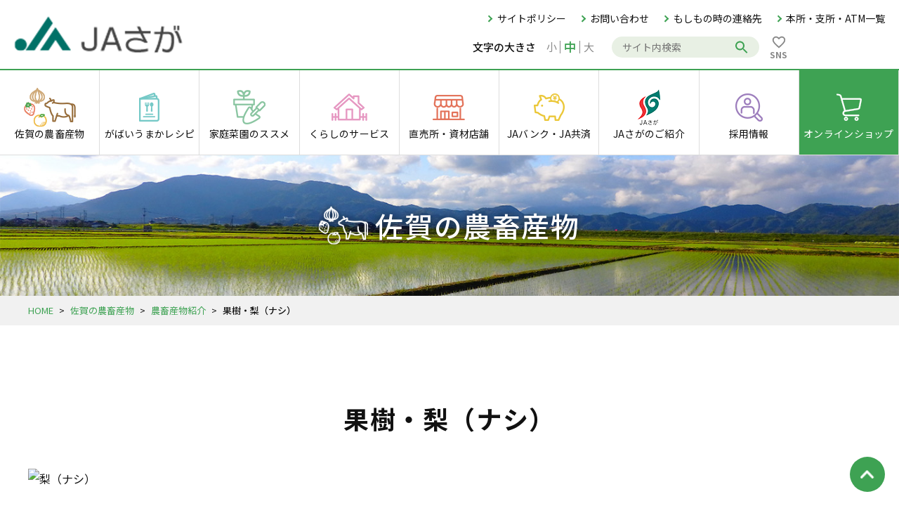

--- FILE ---
content_type: text/html; charset=UTF-8
request_url: http://jasaga.or.jp/agriculture/nousanbutsu/nashi
body_size: 22175
content:
<!DOCTYPE html>
<html>
<head>
<!-- Google Tag Manager -->
<script>(function(w,d,s,l,i){w[l]=w[l]||[];w[l].push({'gtm.start':
new Date().getTime(),event:'gtm.js'});var f=d.getElementsByTagName(s)[0],
j=d.createElement(s),dl=l!='dataLayer'?'&l='+l:'';j.async=true;j.src=
'https://www.googletagmanager.com/gtm.js?id='+i+dl;f.parentNode.insertBefore(j,f);
})(window,document,'script','dataLayer','GTM-5JRXKGF');</script>
</script>
<!-- End Google Tag Manager -->
<meta charset="utf-8">
<meta http-equiv="X-UA-Compatible" content="IE=edge">
<meta name="viewport" content="width=device-width,initial-scale=1.0,minimum-scale=1.0,maximum-scale=1.0,user-scalable=no">
<meta name="format-detection" content="telephone=no">
<meta name="description" content=""/>
<meta name="keywords" content="JAさが,JA佐賀,JAバンク,JA共済,佐賀牛,レストラン,料理レシピ,ガーデニング,不動産,佐賀県,プレゼント,家庭菜園,JA,動画"/>
<title>果樹・梨（ナシ）｜農畜産物紹介｜佐賀の農畜産物｜JAさが　佐賀県農業協同組合</title>
<link rel="preconnect" href="https://fonts.googleapis.com"> 
<link rel="preconnect" href="https://fonts.gstatic.com" crossorigin> 
<link href="https://fonts.googleapis.com/css2?family=Montserrat:wght@400;600;700&family=Noto+Sans+JP:wght@400;500;700&display=swap" rel="stylesheet">
<link rel="stylesheet" href="/css/style.css?20241226-1">
<link rel="stylesheet" href="/css/agriculture.css?20241209">
<script src="/js/jquery.min.js?20230515"></script>
<script src="/js/js.cookie.min.js?20230515"></script>
<script src="/js/common.js?20241226-7"></script>

<link href="/favicon.ico" type="image/x-icon" rel="icon"/><link href="/favicon.ico" type="image/x-icon" rel="shortcut icon"/>

<meta name="generator" content="basercms"/><link href="http://jasaga.or.jp/agriculture/nousanbutsu/nashi" rel="canonical"/></head>
<body id="agriculture">

<!-- Google Tag Manager (noscript) -->
<noscript>&lt;iframe src="https://www.googletagmanager.com/ns.html?id=GTM-5JRXKGF"
height="0" width="0" style="display:none;visibility:hidden"&gt;&lt;/iframe&gt;</noscript>
<!-- End Google Tag Manager (noscript) -->
<header id="globalHeader">
  <div class="header-top flex-box flex-between">
          <div class="header-logo"><a href="/"><img src="/img/common/logo.png" alt=""></a></div>
        <div class="right">
      <ul>
        <li><a href="/sitepolicy">サイトポリシー</a></li>
        <li><a href="/contact/">お問い合わせ</a></li>
        <li><a href="/emergency/">もしもの時の連絡先</a></li>
        <li><a href="/introduction/office/">本所・支所・ATM一覧</a></li>
      </ul>
      <div class="flex-box">
        <div class="textsize flex-box">
          <p>文字の大きさ</p>
          <span><a href="javascript:void(0);" id="fontSizeSmall">小</a></span>
          <span><a href="javascript:void(0);" id="fontSizeMiddle">中</a></span>
          <span><a href="javascript:void(0);" id="fontSizeLarge">大</a></span>
        </div>
        <form action="https://www.google.co.jp/search" class="search">
          <input type="hidden" name="hl" value="ja">
          <input type="hidden" name="hq" value="site:jasaga.or.jp">
          <input type="hidden" name="ie" value="UTF-8">
          <input type="hidden" name="oe" value="UTF-8">
          <input type="hidden" name="filter" value="0">
          <input type="text" value="" name="q" class="text" placeholder="サイト内検索">
          <input type="submit" value="検索" class="searchbtn">
        </form>
                <a href="/sns" class="btn-sns"><p class="icon-sns"></p><p>SNS</p></a>
      </div>
    </div>
  </div>
  <nav id="globalNavi">
    <ul class="li01 flex-box">
      <li>
        <a href="/agriculture/">
          <p class="img-wrap"><img src="/img/common/agriculture.png" alt=""></p>
          <span>佐賀の<br class="sp">農畜産物</span>
        </a>
        <ul class="li02">
          <li><a href="/agriculture/#season">今月の旬</a></li>
          <li><a href="/agriculture/#nousanbutsu">農畜産物紹介</a></li>
        </ul>
        <span class="plus"><span></span></span>
      </li>
      <li>
        <a href="/recipe/">
          <p class="img-wrap"><img src="/img/common/recipe.png" alt=""></p>
          <span>がばいうまか<br class="sp">レシピ</span>
        </a>
        <ul class="li02">
          <li><a href="/recipe/archives/category/jikiden">地産地消レシピ</a></li>
          <li><a href="/recipe/archives/category/monthly">とれたてキッチン</a></li>
          <li><a href="/recipe/archives/category/sommelier">野菜ソムリエレシピ</a></li>
          <li><a href="/recipe/#monthly">今月の食材教室</a></li>
        </ul>
        <span class="plus"><span></span></span>
      </li>
      <li>
        <a href="/kateisaien/">
          <p class="img-wrap"><img src="/img/common/kateisaien.png" alt=""></p>
          <span>家庭菜園の<br class="sp">ススメ</span>
        </a>
        <ul class="li02">
          <li><a href="/kateisaien/yasai/">お手軽家庭菜園</a></li>
          <!--<li><a href="/kateisaien/kaju/">果樹栽培のススメ</a></li>-->
          <li><a href="/kateisaien/gardening/">ほっと！ガーデニング教室</a></li>
        </ul>
        <span class="plus"><span></span></span>
      </li>
      <li>
        <a href="/life/">
          <p class="img-wrap"><img src="/img/common/life.png" alt=""></p>
          <span>くらしの<br class="sp">サービス</span>
        </a>
        <ul class="li02">
          <li><a href="/life/fudosan/">不動産</a></li>
          <li><a href="https://www.ja-ceremonysaga.jp/" target="_blank">葬祭</a></li>
          <li><a href="/life/pointcard/">JAポイントサービス</a></li>
          <li><a href="https://www.ja-ceremonysaga.jp/care/" target="_blank">JA福祉サービス</a></li>
          <li><a href="https://zennoh-energy.co.jp/ja-denki/" target="_blank">JAでんき</a></li>
        </ul>
        <span class="plus"><span></span></span>
      </li>
      <li>
        <a href="/store/">
          <p class="img-wrap"><img src="/img/common/store.png" alt=""></p>
          <span>直売所・<br class="sp">資材店舗</span>
        </a>
        <ul class="li02">
          <li><a href="/store/">農産物直売所一覧</a></li>
          <li><a href="/store/index2">資材店舗一覧</a></li>
        </ul>
        <span class="plus"><span></span></span>
      </li>
      <li>
        <a href="/ja/">
          <p class="img-wrap"><img src="/img/common/ja.png" alt=""></p>
          <span>JAバンク・<br class="sp">JA共済</span>
        </a>
        <ul class="li02">
          <li><a href="/ja/jabank/">JAバンク</a></li>
          <li><a href="/ja/jakyosai/">JA共済</a></li>
        </ul>
        <span class="plus"><span></span></span>
      </li>
      <li class="introduction">
        <a href="/introduction/">
          <p class="img-wrap"><img src="/img/common/jasaga.png" alt=""></p>
          <span>JAさがの<br class="sp">ご紹介</span>
        </a>
        <ul class="li02">
          <li><a href="/introduction/greeting">組合長あいさつ</a></li>
          <li><a href="/introduction/summary">JAさがの概況</a></li>
          <li><a href="/introduction/business">事業の紹介</a></li>
          <li><a href="/introduction/office/">本所・支所・ATM 一覧</a></li>
          <li><a href="/introduction/locality">地域の概況</a></li>
          <li><a href="/introduction/kumiaiin">組合員募集</a></li>
          <li><a href="/introduction/kaikaku">JAさがの取り組み</a></li>
          <li><a href="/introduction/shunou_support/">新規就農支援</a></li>
          <li><a href="/introduction/kumiaiinn/">組合員の組織</a></li>
          <li><a href="/introduction/labor_consultation">労働力相談窓口</a></li>
          <li><a href="https://jasaga.or.jp/nouki/" target="_blank">農業機械情報</a></li>
          <li><a href="/introduction/seikabutsuhokanshisetsu">JAさが 青果物冷蔵保管施設</a></li>
          <li><a href="/introduction/kaiga/">「わたしたちのくらしと農業」<br class="sp">作文・図画コンクール</a></li>
        </ul>
        <span class="plus"><span></span></span>
      </li>
      <li>
        <a href="/recruit/">
          <p class="img-wrap"><img src="/img/common/recruit.png" alt=""></p>
          <span>採用情報</span>
        </a>
        <ul class="li02">
          <!--<li><a href="/recruit/index_2">最新情報</a></li>
          <li><a href="/recruit/bosyu1">募集要項＜大卒・短大卒＞</a></li>
          <li><a href="/recruit/bosyutyuto">募集要領＜経験者採用＞</a></li>
          <li><a href="/recruit/bosyu2">募集要項＜高卒新卒＞</a></li>
          <li><a href="/recruit/bosyu4">募集要項＜高卒既卒＞</a></li>-->
<li><a href="/recruit/recruit01">JAさがの魅力</a></li>
<li><a href="/recruit/recruit02">JAさがで働く</a></li>
<li><a href="/recruit/#block01">説明会情報</a></li>
<li><a href="/recruit/recruit03">新卒採用</a></li>
<li><a href="/recruit/recruit04">経験者採用</a></li>
<li><a href="/recruit/recruit05">ジョブリターン</a></li>
        </ul>
        <span class="plus"><span></span></span>
      </li>
      <li class="onlineshop">
        <a href="/onlineshop/">
          <p class="img-wrap"><img src="/img/common/shop.png" alt=""></p>
          <span>オンライン<br class="sp">ショップ</span>
        </a>
      </li>
    </ul>
    <ul class="li-sub">
      <!--
      <li><a href="/policy/kensa">農産物検査産地品種銘柄一覧</a></li>
      <li><a href="/policy/privacy_policy">個人情報保護方針</a></li>
      <li><a href="/pdf/publicity_202211_3.pdf" target="_blank">個人情報保護法に基づく公表事項等</a></li>
      <li><a href="/policy/publicity2">利益相反管理方針の概要</a></li>
      <li><a href="/files/uploads/financial_product_solicitation_policy_20220727.pdf" target="_blank">金融商品の勧誘方針</a></li>
      <li><a href="/introduction/summary#shikaku">組合員資格等のご確認について</a></li>
      <li><a href="/introduction/summary#compliance">コンプライアンスにかかる基本方針</a></li>
      <li><a href="/introduction/summary#compliance2">反社会的勢力への対応に関する基本方針</a></li>
      <li><a href="/policy/risk_management">組合のリスク管理に関する表明</a></li>
      <li><a href="/pdf/torikumi_houshin_20221227.pdf" target="_blank">組合員・利用者皆様本位の業務運営に関する取組方針</a></li>
      <li><a href="#">お客さま本位の業務運営に関する取組状況およびKPI実績値の公表について</a></li>
      -->
      <li><a href="/policy/">方針・公表事項</li>
      <li><a href="/emergency/">もしもの時の緊急連絡先</a></li>
      <li><a href="/sitepolicy">サイトポリシー</a></li>
      <li class="contact"><a href="/contact/">お問い合わせ</a></li>
    </ul>
  </nav>
</header>  <main id="main">
    <div id="page-title">
      <h1>佐賀の農畜産物</h1>          </div>
    <div id="path">
  <div class="body-wrap">
    <a href="/">HOME</a><span>&gt;</span><a href="/agriculture/">佐賀の農畜産物</a><span>&gt;</span><a href="/agriculture/nousanbutsu/">農畜産物紹介</a><span>&gt;</span><strong>果樹・梨（ナシ）</strong>  </div>
</div>
    <div class="body-wrap">
      <div id="contents">
        <article>
                      <h2>果樹・梨（ナシ）</h2>
                    <!-- BaserPageTagBegin -->
<link rel="stylesheet" type="text/css" href="/css/magnific-popup.css" />
<script type="text/javascript" src="/js/jquery.magnific-popup.js"></script>
<script>
$(document).ready(function() {
    jQuery('.popup-youtube').magnificPopup({
        type: 'iframe',
        mainClass: 'mfp-fade',
        removalDelay: 160,
        preloader: false,
        fixedContentPos: false
    });
});
</script>
<!-- BaserPageTagEnd -->

<section class="product-info"><!--<h2>梨（ナシ）</h2>--><img alt="梨（ナシ）" src="/files/uploads/名称未設定-1__26.jpg" width="100%" />
<p>伊万里市をはじめ、県内で栽培される梨は、「幸水（こうすい）」という品種がメイン。ハウス栽培の「幸水」は、６月下旬に出荷をスタート。お盆から9月上旬まで出荷する「豊水（ほうすい）」、「あきづき」、「甘太」など九州の暖かさのおかげで東京市場へ向けいち早く出荷することが出来ます。<br />
主力品種の「幸水」は、酸味が少なくさわやかな甘さ。「豊水」は、酸味とのバランスがさっぱりとした甘さでおいしい。「あきづき」「甘太」は、糖度が高く酸味は少なく、果肉のキメが細やかで果汁の豊富さと上級の食味が注目されている品種です。</p>

<p class="button"><a class="popup-youtube" href="https://www.youtube.com/watch?v=vASxzbbN3II" title="なし"><img alt="なし" src="/files/uploads/nashi_youtube.jpg" /></a></p>

<p style="text-align: right;"><a href="#kau">▼商品を購入する</a></p>

<div class="flex-box">
<div class="img-box"><img alt="ナシの花" src="/files/uploads/南勝俊.jpg" />
<p>▲ナシの花</p>
<img alt="佐賀県産ナシ" src="/files/uploads/IMG_2352.jpg" />
<p>▲佐賀県産　ナシ</p>
</div>

<div class="text">
<h5>個性</h5>

<p>夜になると、梨園を浮かび上がらせる黄色い光。これは、「忌避灯（きひとう）」という、虫が嫌がる光です。昔は、一個ずつ果実に袋を掛けて害虫から果実を守っていましたが、今ではこの忌避灯のおかげで袋掛けの手間もはぶけ、昼間の太陽の光をたっぷりとあびることができるようになりました。</p>

<h5>健康</h5>

<p>梨の80～90％は水分。その果汁は加糖を含み、体を冷やす働きがあります。食欲増進や疲労回復に役立ち、「カリウム」は利尿作用が、シャリシャリとした食感のもと「ペントザン」は食物繊維の一種で腸の働きをサポート。また、「タンニン」はアルコールと結びつき排泄を促進します。</p>

<h5>選び方</h5>

<p>色ツヤがよく、お尻の張りが大きく重量感があるものを選びましょう。</p>

<h5>由来</h5>

<p>日本での栽培はとても古く、平安時代の持統天皇が栽培を推奨いていたことが、「日本書記」に書かれているそうで、日本に自生していたのではと言われています。その後、中国からも入ってきますが、区別するため「唐梨」と呼びました。</p>
</div>
</div>
</section>

<section>
<h3>データ</h3>

<table border="1">
<tbody>
<tr>
<th>品種</th>
<td>『幸水（こうすい）』 『豊水（ほうすい）』 『あきづき』　『甘太』 『新高（にいたか）』など</td>
</tr>
<tr>
<th>主な出荷先（地方）</th>
<td>関東・中京・関西・九州</td>
</tr>
</tbody>
</table>

<h4>主な産地（JA・地区名、合計）</h4>

<p>JAさが（佐城地区・みどり地区）、JAからつ、JA伊万里<br />
合計約1,586t（令和5年度実績）</p>

<h4>出荷時期</h4>

<p><img alt="" src="/files/uploads/nasi__1.jpg" /></p>

<h4>&nbsp;</h4>
</section>

<section id="kau">
<div class="flex-box">
<div><strong>店舗で購入</strong> <a href="/store/"><img alt="店舗で購入" height="140" src="/images/nousanbutsu/linkShop.jpg" width="140" /></a></div>

<div><strong>Webで購入</strong> <a href="http://www.sagafan.com/shop/main/app/info/shopinfo/create_page/kira" target="_blank"><img alt="さがファン" class="sagafan" height="140" src="/images/nousanbutsu/linkSagafan.gif" width="140" /></a> <a href="http://www.ja-town.com/shop/c/c8101/" target="_blank"><img alt="JAタウン" height="140" src="/images/nousanbutsu/linkJatown.gif" width="140" /></a></div>
<!--
    <div>
      <strong>簡単レシピ特集</strong>
      <a href="/recipe/archives/tag/"><img alt="" height="140" src="/images/nousanbutsu/linkRecipe.jpg" width="140"></a>
    </div>
    --></div>

<p>※店舗によって取り扱い商品は異なりますので、事前に店舗にご確認のうえ、ご来店ください。</p>
</section>
        </article>
      </div>
      
       
        <p style="margin-bottom: 30px; color: #666; font-size: 90%; text-align: right;">写真提供：佐賀県観光連盟</p>
          </div>
  </main>
<footer id="globalFooter">
  <div class="sitemap">
    <div class="body-wrap flex-box">
      <ul class="li01">
        <li>
          <a href="/agriculture/">佐賀の農畜産物</a>
          <ul class="li02">
            <li><a href="/agriculture/#season">今月の旬</a></li>
            <li><a href="/agriculture/#nousanbutsu">農畜産物紹介</a></li>
          </ul>
        </li>
        <li>
          <a href="/recipe/">がばいうまかレシピ</a>
        </li>
        <li>
          <a href="/kateisaien/">家庭菜園のススメ</a>
          <ul class="li02">
            <li><a href="/kateisaien/yasai/">お手軽家庭菜園</a></li>
            <!--<li><a href="/kateisaien/kaju/">果樹栽培のススメ</a></li>-->
            <li><a href="/kateisaien/gardening/">ほっと！ガーデニング教室</a></li>
          </ul>
        </li>
        <li>
          <a href="/life/">くらしのサービス</a>
          <ul class="li02">
            <li><a href="/life/fudosan/">不動産</a></li>
            <li><a href="https://www.ja-ceremonysaga.jp/" target="_blank" class="blank">葬祭</a></li>
            <li><a href="/life/pointcard/">JAポイントサービス</a></li>
            <li><a href="https://www.ja-ceremonysaga.jp/care/" target="_blank" class="blank">JA福祉サービス</a></li>
            <li><a href="https://zennoh-energy.co.jp/ja-denki/" target="_blank" class="blank">JAでんき</a></li>
          </ul>
        </li>
      </ul>
      <ul class="li01">
        <li>
          <a href="/store/">直売所・資材店舗</a>
          <ul class="li02">
            <li><a href="/store/">農産物直売所一覧</a></li>
            <li><a href="/store/index2">資材店舗一覧</a></li>
          </ul>
        </li>
        <li>
          <a href="/ja/">JAバンク・JA共済</a>
          <ul class="li02">
            <li><a href="/ja/jabank/">JAバンク</a></li>
            <li><a href="/ja/jakyosai/">JA共済</a></li>
          </ul>
        </li>
        <li>
          <a href="/introduction/">JAさがの紹介</a>
          <ul class="li02">
            <li><a href="/introduction/greeting">組合長あいさつ</a></li>
            <li><a href="/introduction/summary">JAさがの概況</a></li>
            <li><a href="/introduction/business">事業の紹介</a></li>
            <li><a href="/introduction/office/">本所・支所・ATM 一覧</a></li>
            <li><a href="/introduction/locality">地域の概況</a></li>
            <li><a href="/introduction/kumiaiin">組合員募集</a></li>
            <li><a href="/introduction/kaikaku">JAさがの取り組み</a></li>
            <li><a href="/introduction/shunou_support/">新規就農支援</a></li>
            <li><a href="/introduction/kumiaiinn/">組合員の組織</a></li>
            <li><a href="/introduction/labor_consultation">労働力相談窓口</a></li>
            <li><a href="https://jasaga.or.jp/nouki/" target="_blank" class="blank">農業機械情報</a></li>
            <li><a href="/introduction/seikabutsuhokanshisetsu">JAさが 青果物冷蔵保管施設</a></li>
            <li><a href="/introduction/kaiga/">「わたしたちのくらしと農業」作文・図画コンクール</a></li>
          </ul>
        </li>
      </ul>
      <ul class="li01">
        <li><a href="/recruit/">採用情報</a></li>
        <li><a href="/onlineshop/">オンラインショップ</a></li>
        <li>
          <a href="/information/">新着情報</a>
          <ul class="li02">
            <li><a href="/information/archives/category/info">お知らせ</a></li>
            <li><a href="/information/archives/category/event">イベント情報</a></li>
            <li><a href="/information/archives/category/bid">入札</a></li>
          </ul>
        </li>
        <li>
          <a href="/news/">JAさがニュース</a>
          <ul class="li02">
            <li><a href="/news/archives/category/news">ニュース</a></li>
            <li><a href="/news/archives/category/self-reformation">自己改革</a></li>
            <li><a href="/news/archives/category/work">組合員活動</a></li>
            <li><a href="/news/archives/category/community">地域貢献活動</a></li>
          </ul>
        </li>
      </ul>
      <ul class="li01">
        <li><a href="/#magazine">広報誌</a></li>
        <li><a href="/#magazine" style="font-size: 1.4rem">JAクッキングアドバイス表</a></li>
        <li><a href="/#magazine">季楽カタログ</a></li>
        <li><a href="/present/">アンケートプレゼント</a></li>
        <li><a href="/policy/">方針・公表事項</a></li>
        <li><a href="/emergency/">もしもの時の緊急連絡先</a></li>
        <li><a href="/contact/">お問い合わせ</a></li>
        <li><a href="/sitepolicy">サイトポリシー</a></li>
      </ul>
    </div>
  </div>
  <div class="ft-btm body-wrap">
    <img src="/img/common/logo-saga.png" alt="JAさが">
    <p style="margin-bottom: 10px;">
      〒840-0803 佐賀県佐賀市栄町3番32号
          </p>
    <p class="copy" style="margin-top: 0;">Copyright © 2023 JA Saga. All rights reserved.</p>
  </div>
</footer>
<div id="overlay"></div>
<a href="javascript:void(0);" id="sp">
  <span></span>
  <span></span>
  <span></span>
</a>

<a href="#main" id="pagetop"></a>
</body>
</html>

--- FILE ---
content_type: text/html; charset=UTF-8
request_url: https://jasaga.or.jp/agriculture/nousanbutsu/nashi
body_size: 22175
content:
<!DOCTYPE html>
<html>
<head>
<!-- Google Tag Manager -->
<script>(function(w,d,s,l,i){w[l]=w[l]||[];w[l].push({'gtm.start':
new Date().getTime(),event:'gtm.js'});var f=d.getElementsByTagName(s)[0],
j=d.createElement(s),dl=l!='dataLayer'?'&l='+l:'';j.async=true;j.src=
'https://www.googletagmanager.com/gtm.js?id='+i+dl;f.parentNode.insertBefore(j,f);
})(window,document,'script','dataLayer','GTM-5JRXKGF');</script>
</script>
<!-- End Google Tag Manager -->
<meta charset="utf-8">
<meta http-equiv="X-UA-Compatible" content="IE=edge">
<meta name="viewport" content="width=device-width,initial-scale=1.0,minimum-scale=1.0,maximum-scale=1.0,user-scalable=no">
<meta name="format-detection" content="telephone=no">
<meta name="description" content=""/>
<meta name="keywords" content="JAさが,JA佐賀,JAバンク,JA共済,佐賀牛,レストラン,料理レシピ,ガーデニング,不動産,佐賀県,プレゼント,家庭菜園,JA,動画"/>
<title>果樹・梨（ナシ）｜農畜産物紹介｜佐賀の農畜産物｜JAさが　佐賀県農業協同組合</title>
<link rel="preconnect" href="https://fonts.googleapis.com"> 
<link rel="preconnect" href="https://fonts.gstatic.com" crossorigin> 
<link href="https://fonts.googleapis.com/css2?family=Montserrat:wght@400;600;700&family=Noto+Sans+JP:wght@400;500;700&display=swap" rel="stylesheet">
<link rel="stylesheet" href="/css/style.css?20241226-1">
<link rel="stylesheet" href="/css/agriculture.css?20241209">
<script src="/js/jquery.min.js?20230515"></script>
<script src="/js/js.cookie.min.js?20230515"></script>
<script src="/js/common.js?20241226-7"></script>

<link href="/favicon.ico" type="image/x-icon" rel="icon"/><link href="/favicon.ico" type="image/x-icon" rel="shortcut icon"/>

<meta name="generator" content="basercms"/><link href="http://jasaga.or.jp/agriculture/nousanbutsu/nashi" rel="canonical"/></head>
<body id="agriculture">

<!-- Google Tag Manager (noscript) -->
<noscript>&lt;iframe src="https://www.googletagmanager.com/ns.html?id=GTM-5JRXKGF"
height="0" width="0" style="display:none;visibility:hidden"&gt;&lt;/iframe&gt;</noscript>
<!-- End Google Tag Manager (noscript) -->
<header id="globalHeader">
  <div class="header-top flex-box flex-between">
          <div class="header-logo"><a href="/"><img src="/img/common/logo.png" alt=""></a></div>
        <div class="right">
      <ul>
        <li><a href="/sitepolicy">サイトポリシー</a></li>
        <li><a href="/contact/">お問い合わせ</a></li>
        <li><a href="/emergency/">もしもの時の連絡先</a></li>
        <li><a href="/introduction/office/">本所・支所・ATM一覧</a></li>
      </ul>
      <div class="flex-box">
        <div class="textsize flex-box">
          <p>文字の大きさ</p>
          <span><a href="javascript:void(0);" id="fontSizeSmall">小</a></span>
          <span><a href="javascript:void(0);" id="fontSizeMiddle">中</a></span>
          <span><a href="javascript:void(0);" id="fontSizeLarge">大</a></span>
        </div>
        <form action="https://www.google.co.jp/search" class="search">
          <input type="hidden" name="hl" value="ja">
          <input type="hidden" name="hq" value="site:jasaga.or.jp">
          <input type="hidden" name="ie" value="UTF-8">
          <input type="hidden" name="oe" value="UTF-8">
          <input type="hidden" name="filter" value="0">
          <input type="text" value="" name="q" class="text" placeholder="サイト内検索">
          <input type="submit" value="検索" class="searchbtn">
        </form>
                <a href="/sns" class="btn-sns"><p class="icon-sns"></p><p>SNS</p></a>
      </div>
    </div>
  </div>
  <nav id="globalNavi">
    <ul class="li01 flex-box">
      <li>
        <a href="/agriculture/">
          <p class="img-wrap"><img src="/img/common/agriculture.png" alt=""></p>
          <span>佐賀の<br class="sp">農畜産物</span>
        </a>
        <ul class="li02">
          <li><a href="/agriculture/#season">今月の旬</a></li>
          <li><a href="/agriculture/#nousanbutsu">農畜産物紹介</a></li>
        </ul>
        <span class="plus"><span></span></span>
      </li>
      <li>
        <a href="/recipe/">
          <p class="img-wrap"><img src="/img/common/recipe.png" alt=""></p>
          <span>がばいうまか<br class="sp">レシピ</span>
        </a>
        <ul class="li02">
          <li><a href="/recipe/archives/category/jikiden">地産地消レシピ</a></li>
          <li><a href="/recipe/archives/category/monthly">とれたてキッチン</a></li>
          <li><a href="/recipe/archives/category/sommelier">野菜ソムリエレシピ</a></li>
          <li><a href="/recipe/#monthly">今月の食材教室</a></li>
        </ul>
        <span class="plus"><span></span></span>
      </li>
      <li>
        <a href="/kateisaien/">
          <p class="img-wrap"><img src="/img/common/kateisaien.png" alt=""></p>
          <span>家庭菜園の<br class="sp">ススメ</span>
        </a>
        <ul class="li02">
          <li><a href="/kateisaien/yasai/">お手軽家庭菜園</a></li>
          <!--<li><a href="/kateisaien/kaju/">果樹栽培のススメ</a></li>-->
          <li><a href="/kateisaien/gardening/">ほっと！ガーデニング教室</a></li>
        </ul>
        <span class="plus"><span></span></span>
      </li>
      <li>
        <a href="/life/">
          <p class="img-wrap"><img src="/img/common/life.png" alt=""></p>
          <span>くらしの<br class="sp">サービス</span>
        </a>
        <ul class="li02">
          <li><a href="/life/fudosan/">不動産</a></li>
          <li><a href="https://www.ja-ceremonysaga.jp/" target="_blank">葬祭</a></li>
          <li><a href="/life/pointcard/">JAポイントサービス</a></li>
          <li><a href="https://www.ja-ceremonysaga.jp/care/" target="_blank">JA福祉サービス</a></li>
          <li><a href="https://zennoh-energy.co.jp/ja-denki/" target="_blank">JAでんき</a></li>
        </ul>
        <span class="plus"><span></span></span>
      </li>
      <li>
        <a href="/store/">
          <p class="img-wrap"><img src="/img/common/store.png" alt=""></p>
          <span>直売所・<br class="sp">資材店舗</span>
        </a>
        <ul class="li02">
          <li><a href="/store/">農産物直売所一覧</a></li>
          <li><a href="/store/index2">資材店舗一覧</a></li>
        </ul>
        <span class="plus"><span></span></span>
      </li>
      <li>
        <a href="/ja/">
          <p class="img-wrap"><img src="/img/common/ja.png" alt=""></p>
          <span>JAバンク・<br class="sp">JA共済</span>
        </a>
        <ul class="li02">
          <li><a href="/ja/jabank/">JAバンク</a></li>
          <li><a href="/ja/jakyosai/">JA共済</a></li>
        </ul>
        <span class="plus"><span></span></span>
      </li>
      <li class="introduction">
        <a href="/introduction/">
          <p class="img-wrap"><img src="/img/common/jasaga.png" alt=""></p>
          <span>JAさがの<br class="sp">ご紹介</span>
        </a>
        <ul class="li02">
          <li><a href="/introduction/greeting">組合長あいさつ</a></li>
          <li><a href="/introduction/summary">JAさがの概況</a></li>
          <li><a href="/introduction/business">事業の紹介</a></li>
          <li><a href="/introduction/office/">本所・支所・ATM 一覧</a></li>
          <li><a href="/introduction/locality">地域の概況</a></li>
          <li><a href="/introduction/kumiaiin">組合員募集</a></li>
          <li><a href="/introduction/kaikaku">JAさがの取り組み</a></li>
          <li><a href="/introduction/shunou_support/">新規就農支援</a></li>
          <li><a href="/introduction/kumiaiinn/">組合員の組織</a></li>
          <li><a href="/introduction/labor_consultation">労働力相談窓口</a></li>
          <li><a href="https://jasaga.or.jp/nouki/" target="_blank">農業機械情報</a></li>
          <li><a href="/introduction/seikabutsuhokanshisetsu">JAさが 青果物冷蔵保管施設</a></li>
          <li><a href="/introduction/kaiga/">「わたしたちのくらしと農業」<br class="sp">作文・図画コンクール</a></li>
        </ul>
        <span class="plus"><span></span></span>
      </li>
      <li>
        <a href="/recruit/">
          <p class="img-wrap"><img src="/img/common/recruit.png" alt=""></p>
          <span>採用情報</span>
        </a>
        <ul class="li02">
          <!--<li><a href="/recruit/index_2">最新情報</a></li>
          <li><a href="/recruit/bosyu1">募集要項＜大卒・短大卒＞</a></li>
          <li><a href="/recruit/bosyutyuto">募集要領＜経験者採用＞</a></li>
          <li><a href="/recruit/bosyu2">募集要項＜高卒新卒＞</a></li>
          <li><a href="/recruit/bosyu4">募集要項＜高卒既卒＞</a></li>-->
<li><a href="/recruit/recruit01">JAさがの魅力</a></li>
<li><a href="/recruit/recruit02">JAさがで働く</a></li>
<li><a href="/recruit/#block01">説明会情報</a></li>
<li><a href="/recruit/recruit03">新卒採用</a></li>
<li><a href="/recruit/recruit04">経験者採用</a></li>
<li><a href="/recruit/recruit05">ジョブリターン</a></li>
        </ul>
        <span class="plus"><span></span></span>
      </li>
      <li class="onlineshop">
        <a href="/onlineshop/">
          <p class="img-wrap"><img src="/img/common/shop.png" alt=""></p>
          <span>オンライン<br class="sp">ショップ</span>
        </a>
      </li>
    </ul>
    <ul class="li-sub">
      <!--
      <li><a href="/policy/kensa">農産物検査産地品種銘柄一覧</a></li>
      <li><a href="/policy/privacy_policy">個人情報保護方針</a></li>
      <li><a href="/pdf/publicity_202211_3.pdf" target="_blank">個人情報保護法に基づく公表事項等</a></li>
      <li><a href="/policy/publicity2">利益相反管理方針の概要</a></li>
      <li><a href="/files/uploads/financial_product_solicitation_policy_20220727.pdf" target="_blank">金融商品の勧誘方針</a></li>
      <li><a href="/introduction/summary#shikaku">組合員資格等のご確認について</a></li>
      <li><a href="/introduction/summary#compliance">コンプライアンスにかかる基本方針</a></li>
      <li><a href="/introduction/summary#compliance2">反社会的勢力への対応に関する基本方針</a></li>
      <li><a href="/policy/risk_management">組合のリスク管理に関する表明</a></li>
      <li><a href="/pdf/torikumi_houshin_20221227.pdf" target="_blank">組合員・利用者皆様本位の業務運営に関する取組方針</a></li>
      <li><a href="#">お客さま本位の業務運営に関する取組状況およびKPI実績値の公表について</a></li>
      -->
      <li><a href="/policy/">方針・公表事項</li>
      <li><a href="/emergency/">もしもの時の緊急連絡先</a></li>
      <li><a href="/sitepolicy">サイトポリシー</a></li>
      <li class="contact"><a href="/contact/">お問い合わせ</a></li>
    </ul>
  </nav>
</header>  <main id="main">
    <div id="page-title">
      <h1>佐賀の農畜産物</h1>          </div>
    <div id="path">
  <div class="body-wrap">
    <a href="/">HOME</a><span>&gt;</span><a href="/agriculture/">佐賀の農畜産物</a><span>&gt;</span><a href="/agriculture/nousanbutsu/">農畜産物紹介</a><span>&gt;</span><strong>果樹・梨（ナシ）</strong>  </div>
</div>
    <div class="body-wrap">
      <div id="contents">
        <article>
                      <h2>果樹・梨（ナシ）</h2>
                    <!-- BaserPageTagBegin -->
<link rel="stylesheet" type="text/css" href="/css/magnific-popup.css" />
<script type="text/javascript" src="/js/jquery.magnific-popup.js"></script>
<script>
$(document).ready(function() {
    jQuery('.popup-youtube').magnificPopup({
        type: 'iframe',
        mainClass: 'mfp-fade',
        removalDelay: 160,
        preloader: false,
        fixedContentPos: false
    });
});
</script>
<!-- BaserPageTagEnd -->

<section class="product-info"><!--<h2>梨（ナシ）</h2>--><img alt="梨（ナシ）" src="/files/uploads/名称未設定-1__26.jpg" width="100%" />
<p>伊万里市をはじめ、県内で栽培される梨は、「幸水（こうすい）」という品種がメイン。ハウス栽培の「幸水」は、６月下旬に出荷をスタート。お盆から9月上旬まで出荷する「豊水（ほうすい）」、「あきづき」、「甘太」など九州の暖かさのおかげで東京市場へ向けいち早く出荷することが出来ます。<br />
主力品種の「幸水」は、酸味が少なくさわやかな甘さ。「豊水」は、酸味とのバランスがさっぱりとした甘さでおいしい。「あきづき」「甘太」は、糖度が高く酸味は少なく、果肉のキメが細やかで果汁の豊富さと上級の食味が注目されている品種です。</p>

<p class="button"><a class="popup-youtube" href="https://www.youtube.com/watch?v=vASxzbbN3II" title="なし"><img alt="なし" src="/files/uploads/nashi_youtube.jpg" /></a></p>

<p style="text-align: right;"><a href="#kau">▼商品を購入する</a></p>

<div class="flex-box">
<div class="img-box"><img alt="ナシの花" src="/files/uploads/南勝俊.jpg" />
<p>▲ナシの花</p>
<img alt="佐賀県産ナシ" src="/files/uploads/IMG_2352.jpg" />
<p>▲佐賀県産　ナシ</p>
</div>

<div class="text">
<h5>個性</h5>

<p>夜になると、梨園を浮かび上がらせる黄色い光。これは、「忌避灯（きひとう）」という、虫が嫌がる光です。昔は、一個ずつ果実に袋を掛けて害虫から果実を守っていましたが、今ではこの忌避灯のおかげで袋掛けの手間もはぶけ、昼間の太陽の光をたっぷりとあびることができるようになりました。</p>

<h5>健康</h5>

<p>梨の80～90％は水分。その果汁は加糖を含み、体を冷やす働きがあります。食欲増進や疲労回復に役立ち、「カリウム」は利尿作用が、シャリシャリとした食感のもと「ペントザン」は食物繊維の一種で腸の働きをサポート。また、「タンニン」はアルコールと結びつき排泄を促進します。</p>

<h5>選び方</h5>

<p>色ツヤがよく、お尻の張りが大きく重量感があるものを選びましょう。</p>

<h5>由来</h5>

<p>日本での栽培はとても古く、平安時代の持統天皇が栽培を推奨いていたことが、「日本書記」に書かれているそうで、日本に自生していたのではと言われています。その後、中国からも入ってきますが、区別するため「唐梨」と呼びました。</p>
</div>
</div>
</section>

<section>
<h3>データ</h3>

<table border="1">
<tbody>
<tr>
<th>品種</th>
<td>『幸水（こうすい）』 『豊水（ほうすい）』 『あきづき』　『甘太』 『新高（にいたか）』など</td>
</tr>
<tr>
<th>主な出荷先（地方）</th>
<td>関東・中京・関西・九州</td>
</tr>
</tbody>
</table>

<h4>主な産地（JA・地区名、合計）</h4>

<p>JAさが（佐城地区・みどり地区）、JAからつ、JA伊万里<br />
合計約1,586t（令和5年度実績）</p>

<h4>出荷時期</h4>

<p><img alt="" src="/files/uploads/nasi__1.jpg" /></p>

<h4>&nbsp;</h4>
</section>

<section id="kau">
<div class="flex-box">
<div><strong>店舗で購入</strong> <a href="/store/"><img alt="店舗で購入" height="140" src="/images/nousanbutsu/linkShop.jpg" width="140" /></a></div>

<div><strong>Webで購入</strong> <a href="http://www.sagafan.com/shop/main/app/info/shopinfo/create_page/kira" target="_blank"><img alt="さがファン" class="sagafan" height="140" src="/images/nousanbutsu/linkSagafan.gif" width="140" /></a> <a href="http://www.ja-town.com/shop/c/c8101/" target="_blank"><img alt="JAタウン" height="140" src="/images/nousanbutsu/linkJatown.gif" width="140" /></a></div>
<!--
    <div>
      <strong>簡単レシピ特集</strong>
      <a href="/recipe/archives/tag/"><img alt="" height="140" src="/images/nousanbutsu/linkRecipe.jpg" width="140"></a>
    </div>
    --></div>

<p>※店舗によって取り扱い商品は異なりますので、事前に店舗にご確認のうえ、ご来店ください。</p>
</section>
        </article>
      </div>
      
       
        <p style="margin-bottom: 30px; color: #666; font-size: 90%; text-align: right;">写真提供：佐賀県観光連盟</p>
          </div>
  </main>
<footer id="globalFooter">
  <div class="sitemap">
    <div class="body-wrap flex-box">
      <ul class="li01">
        <li>
          <a href="/agriculture/">佐賀の農畜産物</a>
          <ul class="li02">
            <li><a href="/agriculture/#season">今月の旬</a></li>
            <li><a href="/agriculture/#nousanbutsu">農畜産物紹介</a></li>
          </ul>
        </li>
        <li>
          <a href="/recipe/">がばいうまかレシピ</a>
        </li>
        <li>
          <a href="/kateisaien/">家庭菜園のススメ</a>
          <ul class="li02">
            <li><a href="/kateisaien/yasai/">お手軽家庭菜園</a></li>
            <!--<li><a href="/kateisaien/kaju/">果樹栽培のススメ</a></li>-->
            <li><a href="/kateisaien/gardening/">ほっと！ガーデニング教室</a></li>
          </ul>
        </li>
        <li>
          <a href="/life/">くらしのサービス</a>
          <ul class="li02">
            <li><a href="/life/fudosan/">不動産</a></li>
            <li><a href="https://www.ja-ceremonysaga.jp/" target="_blank" class="blank">葬祭</a></li>
            <li><a href="/life/pointcard/">JAポイントサービス</a></li>
            <li><a href="https://www.ja-ceremonysaga.jp/care/" target="_blank" class="blank">JA福祉サービス</a></li>
            <li><a href="https://zennoh-energy.co.jp/ja-denki/" target="_blank" class="blank">JAでんき</a></li>
          </ul>
        </li>
      </ul>
      <ul class="li01">
        <li>
          <a href="/store/">直売所・資材店舗</a>
          <ul class="li02">
            <li><a href="/store/">農産物直売所一覧</a></li>
            <li><a href="/store/index2">資材店舗一覧</a></li>
          </ul>
        </li>
        <li>
          <a href="/ja/">JAバンク・JA共済</a>
          <ul class="li02">
            <li><a href="/ja/jabank/">JAバンク</a></li>
            <li><a href="/ja/jakyosai/">JA共済</a></li>
          </ul>
        </li>
        <li>
          <a href="/introduction/">JAさがの紹介</a>
          <ul class="li02">
            <li><a href="/introduction/greeting">組合長あいさつ</a></li>
            <li><a href="/introduction/summary">JAさがの概況</a></li>
            <li><a href="/introduction/business">事業の紹介</a></li>
            <li><a href="/introduction/office/">本所・支所・ATM 一覧</a></li>
            <li><a href="/introduction/locality">地域の概況</a></li>
            <li><a href="/introduction/kumiaiin">組合員募集</a></li>
            <li><a href="/introduction/kaikaku">JAさがの取り組み</a></li>
            <li><a href="/introduction/shunou_support/">新規就農支援</a></li>
            <li><a href="/introduction/kumiaiinn/">組合員の組織</a></li>
            <li><a href="/introduction/labor_consultation">労働力相談窓口</a></li>
            <li><a href="https://jasaga.or.jp/nouki/" target="_blank" class="blank">農業機械情報</a></li>
            <li><a href="/introduction/seikabutsuhokanshisetsu">JAさが 青果物冷蔵保管施設</a></li>
            <li><a href="/introduction/kaiga/">「わたしたちのくらしと農業」作文・図画コンクール</a></li>
          </ul>
        </li>
      </ul>
      <ul class="li01">
        <li><a href="/recruit/">採用情報</a></li>
        <li><a href="/onlineshop/">オンラインショップ</a></li>
        <li>
          <a href="/information/">新着情報</a>
          <ul class="li02">
            <li><a href="/information/archives/category/info">お知らせ</a></li>
            <li><a href="/information/archives/category/event">イベント情報</a></li>
            <li><a href="/information/archives/category/bid">入札</a></li>
          </ul>
        </li>
        <li>
          <a href="/news/">JAさがニュース</a>
          <ul class="li02">
            <li><a href="/news/archives/category/news">ニュース</a></li>
            <li><a href="/news/archives/category/self-reformation">自己改革</a></li>
            <li><a href="/news/archives/category/work">組合員活動</a></li>
            <li><a href="/news/archives/category/community">地域貢献活動</a></li>
          </ul>
        </li>
      </ul>
      <ul class="li01">
        <li><a href="/#magazine">広報誌</a></li>
        <li><a href="/#magazine" style="font-size: 1.4rem">JAクッキングアドバイス表</a></li>
        <li><a href="/#magazine">季楽カタログ</a></li>
        <li><a href="/present/">アンケートプレゼント</a></li>
        <li><a href="/policy/">方針・公表事項</a></li>
        <li><a href="/emergency/">もしもの時の緊急連絡先</a></li>
        <li><a href="/contact/">お問い合わせ</a></li>
        <li><a href="/sitepolicy">サイトポリシー</a></li>
      </ul>
    </div>
  </div>
  <div class="ft-btm body-wrap">
    <img src="/img/common/logo-saga.png" alt="JAさが">
    <p style="margin-bottom: 10px;">
      〒840-0803 佐賀県佐賀市栄町3番32号
          </p>
    <p class="copy" style="margin-top: 0;">Copyright © 2023 JA Saga. All rights reserved.</p>
  </div>
</footer>
<div id="overlay"></div>
<a href="javascript:void(0);" id="sp">
  <span></span>
  <span></span>
  <span></span>
</a>

<a href="#main" id="pagetop"></a>
</body>
</html>

--- FILE ---
content_type: text/css
request_url: http://jasaga.or.jp/css/agriculture.css?20241209
body_size: 9726
content:
@charset "UTF-8";

#agriculture h1 {
    background: url(../img/agriculture/bg-title.jpg) no-repeat center/cover;
}
#agriculture h1:before {
    content: '';
    display: inline-block;
    /*
    width: 100px;
    height: 100px;
    */
    width: 70px;
    height: 70px;
    background-position: center;
    background-repeat: no-repeat;
    background-image: url(../img/agriculture/icon-title.png);
    margin-right: 10px;
    background-size: cover;
}

#agriculture #season {
    margin-top: -90px;
    padding-top: 90px;
}
#agriculture .season .season-slide {
    list-style: none;
    position: relative;
    overflow: hidden;
}
#agriculture .season .season-slide> div.slick-list {
    margin: 0 auto;
    padding: 0 20px;
    width: 1000px;
}
#agriculture .season .season-slide .slick-prev {
    width: 40px;
    height: 40px;
    left: 0;
    background: url(../img/common/icon-arrow.svg);
    transform: translate(0, -50%) scale(-1,1);
    z-index: 1;
}
#agriculture .season .season-slide .slick-next {
    width: 40px;
    height: 40px;
    right: 0;
    background: url(../img/common/icon-arrow.svg);
    z-index: 1;
}
#agriculture .season .season-slide .slick-prev::before, #agriculture .season .season-slide .slick-next::before {
    content: none;
}
#agriculture .season .season-slide li {
    margin: 0 15px 10px;
    width: 300px;
    border-radius: 10px;
    background: #fff;
    box-shadow: 0 0 8px rgba(0, 0, 0, 0.2);
    overflow: hidden;
    position: relative;
}
#agriculture .season .season-slide li a {
    text-decoration: none;
    color: #111;
}
#agriculture .season .season-slide li img {
    width: 100%;
}
#agriculture .season .season-slide li strong {
    display: block;
    padding: 20px 0;
    font-size: 2.0rem;
    line-height: 1.0;
    text-align: center;
}
#agriculture .season .season-slide li span {
    padding: 7px 15px;
    color: #fff;
    font-size: 1.6rem;
    font-weight: 500;
    line-height: 1.0;
    position: absolute;
    top: 0;
    left: 0;
}
#agriculture .season .season-slide li span.spring {
    background: #F28FB2;
}
#agriculture .season .season-slide li span.summer {
    background: #8FD6F2;
}
#agriculture .season .season-slide li span.autumn {
    background: #E18844;
}
#agriculture .season .season-slide li span.winter {
    background: #222C72;
}
#agriculture .bland ul {
    list-style: none;
    display: flex;
    justify-content: space-between;
}
#agriculture .bland ul li {
    width: 19.8%;
    max-width: 235px;
    height: 330px;
    background-repeat: no-repeat;
    background-position: center;
    background-size: cover;
}
#agriculture .bland ul li a {
    width: 100%;
    height: 100%;
    display: flex;
    align-items: center;
    justify-content: center;
    background: rgba(0, 0, 0, 0.3);
    transition: all .3s;
}
#agriculture .bland ul li a:hover {
    background: rgba(0, 0, 0, 0.1);
}
#agriculture .bland ul li a:hover img{
    opacity: 1;
}

#agriculture #nousanbutsu {
    padding-top: 90px;
    margin-top: -90px;
}
#agriculture .nousanbutsu .category {
    list-style: none;
    display: flex;
    justify-content: space-between;
}
#agriculture .nousanbutsu .category li {
    width: 13.3%;
    border: solid 2px #3ea253;
    border-radius: 10vw;
    overflow: hidden;
}
#agriculture .nousanbutsu .category li a {
    padding: 12px 0;
    width: 100%;
    height: 100%;
    display: block;
    color: #3ea253;
    font-size: 2.0rem;
    font-weight: 700;
    line-height: 1.0;
    letter-spacing: 0.04em;
    text-align: center;
    text-decoration: none;
    transition: all .3s;
}
#agriculture .nousanbutsu .category li a:hover {
    background: #edfae6;
    text-decoration: none;
}
#agriculture .nousanbutsu .products {
    padding-top: 90px;
    margin-top: -90px;
}
#agriculture .nousanbutsu .products ul {
    list-style: none;
    display: flex;
    flex-wrap: wrap;
}
#agriculture .nousanbutsu .products li {
    width: 18.4%;
    margin-right: 2%;
    margin-bottom: 30px;
    text-align: center;
}
#agriculture .nousanbutsu .products li:nth-child(5n){
    margin-right: 0;
}
#agriculture .nousanbutsu .products li a {
    display: flex;
    flex-direction: column;
    align-items: center;
    text-decoration: none;
    color: #111;
}
#agriculture .nousanbutsu .products li a:hover {
    text-decoration: none;
    color: #3ea253;
}
#agriculture .nousanbutsu .products li .img-wrap {
    width: 100%;
    padding-top: 100%;
    border-radius: 50%;
    position: relative;
    overflow: hidden;
    isolation: isolate;
}
#agriculture .nousanbutsu .products li .img-wrap img {
    width: 100%;
    height: 100%;
    object-fit: cover;
    position: absolute;
    top: 0;
    left: 0;
    transition: all .3s;
}
#agriculture .nousanbutsu .products li a:hover .img-wrap img {
    width: 104%;
    height: 104%;
}
#agriculture .nousanbutsu .products li span {
    padding: 15px 0 0;
    display: inline-block;
    font-size: 1.8rem;
    font-weight: 700;
    line-height: 1.6;
}
#agriculture .nousanbutsu .products li span span {
    padding: 0;
    display: block;
    font-size: 1.6rem;
    line-height: 1.0;
    white-space: nowrap;
}

@media screen and (max-width: 767px) {
    #agriculture .season .season-slide > div.slick-list {
        width: 100%;
        padding: 0 10px;
    }
    #agriculture .season .season-slide li {
        width: auto;
        margin: 0 5px 10px;
    }
    #agriculture .season .season-slide li span {
        font-size: 1.4rem;
    }
    #agriculture .season .season-slide li strong {
        font-size: 1.6rem;
    }
    #agriculture .bland ul {
        flex-wrap: wrap;
    }
    #agriculture .bland ul li{
        margin-bottom: 10px;
        width: 49%;
        height: auto;
    }
    #agriculture .bland ul li a {
        padding-top: 100%;
        position: relative;
    }
    #agriculture .bland ul li a img {
        width: 80%;
        position: absolute;
        top: 50%;
        left: 50%;
        transform: translate(-50%,-50%);
    }
    #agriculture .nousanbutsu .category {
        flex-wrap: wrap;
    }
    #agriculture .nousanbutsu .category li {
        width: 32%;
        margin-bottom: 10px;
    }
    #agriculture .nousanbutsu .category li a {
        font-size: 1.8rem;
        padding: 8px 0;
    }
    #agriculture .nousanbutsu .products li {
        width: 31%;
        margin-right: 3.5%;
        margin-bottom: 15px;
    }
    #agriculture .nousanbutsu .products li:nth-child(5n){
        margin-right: 3.5%;
    }
    #agriculture .nousanbutsu .products li:nth-child(3n){
        margin-right: 0;
    }
    #agriculture .nousanbutsu .products li span {
        padding: 5px 0 0;
        font-size: 1.6rem;
    }
    #agriculture .nousanbutsu .products li span span {
        font-size: 1.3rem;
        white-space: normal;
    }
}

/* --------------------------------------------------
	二層目
-------------------------------------------------- */
#agriculture .nousanbutsu-index .flex-box {
    flex-wrap: wrap;
    justify-content: space-between;
}
#agriculture .nousanbutsu-index .left, #agriculture .nousanbutsu-index .right {
    width: 48%;
}
#agriculture .nousanbutsu-index table td {
    border: none;
    padding: 0 0 15px;
    text-align: left;
}
#agriculture .nousanbutsu-index table td:first-of-type {
    width: 100px;
    padding-right: 15px;
}


#agriculture .product-info p {
    margin: 20px 0;
}
#agriculture .product-info .img-box {
    width: 300px;
    margin-right: 50px;
    flex-shrink: 0;
}
#agriculture .product-info .img-box p {
    margin: 0 0 10px;
}
#agriculture .product-info .text p {
    margin: 0 0 30px;
}

/* 20230407 追加 */
#agriculture .other-info .img-box {
    width: 200px;
    margin-right: 50px;
    flex-shrink: 0;
}
#agriculture .other-info .img-box p {
    margin: 0 0 10px;
}
#agriculture .other-info .text p {
    margin: 0 0 30px;
}

#agriculture #kau {
    padding-top: 90px;
    margin-top: -90px;
}
#agriculture #kau .flex-box div {
    margin-right: 30px;
    margin-bottom: 20px;
}
#agriculture #kau strong {
    margin-bottom: 10px;
    display: block;
    color: #3ea253;
    border-bottom: solid 1px #3ea253;
}



/* 20230406 追加（ソース書き換え後は不要） */
/*
#agriculture .contents-body table td {
  padding: 0;
}
#agriculture .contents-body table td img {
  width: 100%;
}
#agriculture .contents-body table td p {
  margin: 1.5em 0;
}
#agriculture .contents-body table td:nth-of-type(1) table {
  margin-right: 50px;
  width: 300px;
}
#agriculture .contents-body table td:nth-of-type(1) p {
  margin: 0;
}
#agriculture .contents-body table td:nth-of-type(1) img {
  margin-top: 1.5em;
}
#agriculture .contents-body table td:nth-of-type(2) table {
  margin-top: 1.5rem !important;
}
#agriculture .contents-body table td:nth-of-type(2) .title {
  margin-bottom: 10px;
  padding: 5px 10px;
  background: #f1f1f1;
  font-size: 1.8rem;
  font-weight: bold;
}
*/

#agriculture th, #agriculture td {
  border: solid 1px #ddd;
}


/* /20230406 追加 */

@media screen and (max-width: 767px) {

  #agriculture .nousanbutsu-index .flex-box {
    display: block;
  }
  #agriculture .nousanbutsu-index .left, #agriculture .nousanbutsu-index .right {
    width: 100%;
  }
  #agriculture .product-info .flex-box {
    display: block;
  }
  #agriculture .product-info .img-box {
    margin: 0 auto;
  }
  #agriculture .product-info .table-wrap {
    overflow: scroll;
  }
  #agriculture #kau .flex-box {
    display: block;
  }
  #agriculture #kau .flex-box div {
    display: inline-block;
  }
  
  /* 20230414 追加 */
  #agriculture .other-info .flex-box {
    display: block;
  }
  #agriculture .other-info .flex-box img {
    margin-bottom: 20px;
  }
  /* 20230414 追加 */
  
}


--- FILE ---
content_type: text/css
request_url: https://jasaga.or.jp/css/agriculture.css?20241209
body_size: 9726
content:
@charset "UTF-8";

#agriculture h1 {
    background: url(../img/agriculture/bg-title.jpg) no-repeat center/cover;
}
#agriculture h1:before {
    content: '';
    display: inline-block;
    /*
    width: 100px;
    height: 100px;
    */
    width: 70px;
    height: 70px;
    background-position: center;
    background-repeat: no-repeat;
    background-image: url(../img/agriculture/icon-title.png);
    margin-right: 10px;
    background-size: cover;
}

#agriculture #season {
    margin-top: -90px;
    padding-top: 90px;
}
#agriculture .season .season-slide {
    list-style: none;
    position: relative;
    overflow: hidden;
}
#agriculture .season .season-slide> div.slick-list {
    margin: 0 auto;
    padding: 0 20px;
    width: 1000px;
}
#agriculture .season .season-slide .slick-prev {
    width: 40px;
    height: 40px;
    left: 0;
    background: url(../img/common/icon-arrow.svg);
    transform: translate(0, -50%) scale(-1,1);
    z-index: 1;
}
#agriculture .season .season-slide .slick-next {
    width: 40px;
    height: 40px;
    right: 0;
    background: url(../img/common/icon-arrow.svg);
    z-index: 1;
}
#agriculture .season .season-slide .slick-prev::before, #agriculture .season .season-slide .slick-next::before {
    content: none;
}
#agriculture .season .season-slide li {
    margin: 0 15px 10px;
    width: 300px;
    border-radius: 10px;
    background: #fff;
    box-shadow: 0 0 8px rgba(0, 0, 0, 0.2);
    overflow: hidden;
    position: relative;
}
#agriculture .season .season-slide li a {
    text-decoration: none;
    color: #111;
}
#agriculture .season .season-slide li img {
    width: 100%;
}
#agriculture .season .season-slide li strong {
    display: block;
    padding: 20px 0;
    font-size: 2.0rem;
    line-height: 1.0;
    text-align: center;
}
#agriculture .season .season-slide li span {
    padding: 7px 15px;
    color: #fff;
    font-size: 1.6rem;
    font-weight: 500;
    line-height: 1.0;
    position: absolute;
    top: 0;
    left: 0;
}
#agriculture .season .season-slide li span.spring {
    background: #F28FB2;
}
#agriculture .season .season-slide li span.summer {
    background: #8FD6F2;
}
#agriculture .season .season-slide li span.autumn {
    background: #E18844;
}
#agriculture .season .season-slide li span.winter {
    background: #222C72;
}
#agriculture .bland ul {
    list-style: none;
    display: flex;
    justify-content: space-between;
}
#agriculture .bland ul li {
    width: 19.8%;
    max-width: 235px;
    height: 330px;
    background-repeat: no-repeat;
    background-position: center;
    background-size: cover;
}
#agriculture .bland ul li a {
    width: 100%;
    height: 100%;
    display: flex;
    align-items: center;
    justify-content: center;
    background: rgba(0, 0, 0, 0.3);
    transition: all .3s;
}
#agriculture .bland ul li a:hover {
    background: rgba(0, 0, 0, 0.1);
}
#agriculture .bland ul li a:hover img{
    opacity: 1;
}

#agriculture #nousanbutsu {
    padding-top: 90px;
    margin-top: -90px;
}
#agriculture .nousanbutsu .category {
    list-style: none;
    display: flex;
    justify-content: space-between;
}
#agriculture .nousanbutsu .category li {
    width: 13.3%;
    border: solid 2px #3ea253;
    border-radius: 10vw;
    overflow: hidden;
}
#agriculture .nousanbutsu .category li a {
    padding: 12px 0;
    width: 100%;
    height: 100%;
    display: block;
    color: #3ea253;
    font-size: 2.0rem;
    font-weight: 700;
    line-height: 1.0;
    letter-spacing: 0.04em;
    text-align: center;
    text-decoration: none;
    transition: all .3s;
}
#agriculture .nousanbutsu .category li a:hover {
    background: #edfae6;
    text-decoration: none;
}
#agriculture .nousanbutsu .products {
    padding-top: 90px;
    margin-top: -90px;
}
#agriculture .nousanbutsu .products ul {
    list-style: none;
    display: flex;
    flex-wrap: wrap;
}
#agriculture .nousanbutsu .products li {
    width: 18.4%;
    margin-right: 2%;
    margin-bottom: 30px;
    text-align: center;
}
#agriculture .nousanbutsu .products li:nth-child(5n){
    margin-right: 0;
}
#agriculture .nousanbutsu .products li a {
    display: flex;
    flex-direction: column;
    align-items: center;
    text-decoration: none;
    color: #111;
}
#agriculture .nousanbutsu .products li a:hover {
    text-decoration: none;
    color: #3ea253;
}
#agriculture .nousanbutsu .products li .img-wrap {
    width: 100%;
    padding-top: 100%;
    border-radius: 50%;
    position: relative;
    overflow: hidden;
    isolation: isolate;
}
#agriculture .nousanbutsu .products li .img-wrap img {
    width: 100%;
    height: 100%;
    object-fit: cover;
    position: absolute;
    top: 0;
    left: 0;
    transition: all .3s;
}
#agriculture .nousanbutsu .products li a:hover .img-wrap img {
    width: 104%;
    height: 104%;
}
#agriculture .nousanbutsu .products li span {
    padding: 15px 0 0;
    display: inline-block;
    font-size: 1.8rem;
    font-weight: 700;
    line-height: 1.6;
}
#agriculture .nousanbutsu .products li span span {
    padding: 0;
    display: block;
    font-size: 1.6rem;
    line-height: 1.0;
    white-space: nowrap;
}

@media screen and (max-width: 767px) {
    #agriculture .season .season-slide > div.slick-list {
        width: 100%;
        padding: 0 10px;
    }
    #agriculture .season .season-slide li {
        width: auto;
        margin: 0 5px 10px;
    }
    #agriculture .season .season-slide li span {
        font-size: 1.4rem;
    }
    #agriculture .season .season-slide li strong {
        font-size: 1.6rem;
    }
    #agriculture .bland ul {
        flex-wrap: wrap;
    }
    #agriculture .bland ul li{
        margin-bottom: 10px;
        width: 49%;
        height: auto;
    }
    #agriculture .bland ul li a {
        padding-top: 100%;
        position: relative;
    }
    #agriculture .bland ul li a img {
        width: 80%;
        position: absolute;
        top: 50%;
        left: 50%;
        transform: translate(-50%,-50%);
    }
    #agriculture .nousanbutsu .category {
        flex-wrap: wrap;
    }
    #agriculture .nousanbutsu .category li {
        width: 32%;
        margin-bottom: 10px;
    }
    #agriculture .nousanbutsu .category li a {
        font-size: 1.8rem;
        padding: 8px 0;
    }
    #agriculture .nousanbutsu .products li {
        width: 31%;
        margin-right: 3.5%;
        margin-bottom: 15px;
    }
    #agriculture .nousanbutsu .products li:nth-child(5n){
        margin-right: 3.5%;
    }
    #agriculture .nousanbutsu .products li:nth-child(3n){
        margin-right: 0;
    }
    #agriculture .nousanbutsu .products li span {
        padding: 5px 0 0;
        font-size: 1.6rem;
    }
    #agriculture .nousanbutsu .products li span span {
        font-size: 1.3rem;
        white-space: normal;
    }
}

/* --------------------------------------------------
	二層目
-------------------------------------------------- */
#agriculture .nousanbutsu-index .flex-box {
    flex-wrap: wrap;
    justify-content: space-between;
}
#agriculture .nousanbutsu-index .left, #agriculture .nousanbutsu-index .right {
    width: 48%;
}
#agriculture .nousanbutsu-index table td {
    border: none;
    padding: 0 0 15px;
    text-align: left;
}
#agriculture .nousanbutsu-index table td:first-of-type {
    width: 100px;
    padding-right: 15px;
}


#agriculture .product-info p {
    margin: 20px 0;
}
#agriculture .product-info .img-box {
    width: 300px;
    margin-right: 50px;
    flex-shrink: 0;
}
#agriculture .product-info .img-box p {
    margin: 0 0 10px;
}
#agriculture .product-info .text p {
    margin: 0 0 30px;
}

/* 20230407 追加 */
#agriculture .other-info .img-box {
    width: 200px;
    margin-right: 50px;
    flex-shrink: 0;
}
#agriculture .other-info .img-box p {
    margin: 0 0 10px;
}
#agriculture .other-info .text p {
    margin: 0 0 30px;
}

#agriculture #kau {
    padding-top: 90px;
    margin-top: -90px;
}
#agriculture #kau .flex-box div {
    margin-right: 30px;
    margin-bottom: 20px;
}
#agriculture #kau strong {
    margin-bottom: 10px;
    display: block;
    color: #3ea253;
    border-bottom: solid 1px #3ea253;
}



/* 20230406 追加（ソース書き換え後は不要） */
/*
#agriculture .contents-body table td {
  padding: 0;
}
#agriculture .contents-body table td img {
  width: 100%;
}
#agriculture .contents-body table td p {
  margin: 1.5em 0;
}
#agriculture .contents-body table td:nth-of-type(1) table {
  margin-right: 50px;
  width: 300px;
}
#agriculture .contents-body table td:nth-of-type(1) p {
  margin: 0;
}
#agriculture .contents-body table td:nth-of-type(1) img {
  margin-top: 1.5em;
}
#agriculture .contents-body table td:nth-of-type(2) table {
  margin-top: 1.5rem !important;
}
#agriculture .contents-body table td:nth-of-type(2) .title {
  margin-bottom: 10px;
  padding: 5px 10px;
  background: #f1f1f1;
  font-size: 1.8rem;
  font-weight: bold;
}
*/

#agriculture th, #agriculture td {
  border: solid 1px #ddd;
}


/* /20230406 追加 */

@media screen and (max-width: 767px) {

  #agriculture .nousanbutsu-index .flex-box {
    display: block;
  }
  #agriculture .nousanbutsu-index .left, #agriculture .nousanbutsu-index .right {
    width: 100%;
  }
  #agriculture .product-info .flex-box {
    display: block;
  }
  #agriculture .product-info .img-box {
    margin: 0 auto;
  }
  #agriculture .product-info .table-wrap {
    overflow: scroll;
  }
  #agriculture #kau .flex-box {
    display: block;
  }
  #agriculture #kau .flex-box div {
    display: inline-block;
  }
  
  /* 20230414 追加 */
  #agriculture .other-info .flex-box {
    display: block;
  }
  #agriculture .other-info .flex-box img {
    margin-bottom: 20px;
  }
  /* 20230414 追加 */
  
}
